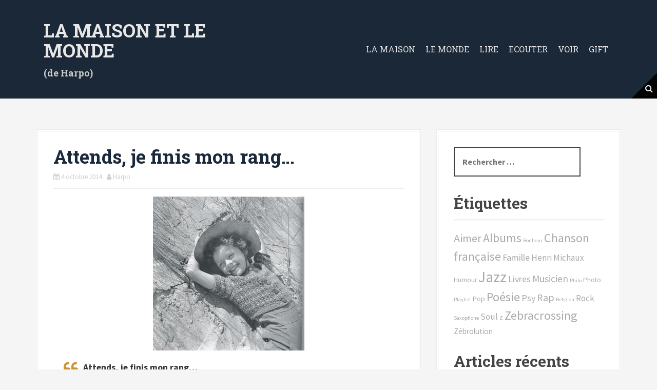

--- FILE ---
content_type: text/html; charset=UTF-8
request_url: http://la-maison-et-le-monde.net/attends-je-finis-mon-rang/
body_size: 13814
content:
<!DOCTYPE html>
<html lang="fr-FR" prefix="og: http://ogp.me/ns# fb: http://ogp.me/ns/fb# article: http://ogp.me/ns/article#">
<head>
<meta charset="UTF-8">
<meta name="viewport" content="width=device-width, initial-scale=1">
<link rel="profile" href="http://gmpg.org/xfn/11">
<link rel="pingback" href="http://la-maison-et-le-monde.net/xmlrpc.php">
	<link rel="shortcut icon" href="http://la-maison-et-le-monde.net/wp-content/uploads/2017/11/favicon-lmelm-110x150.png" />


<script>var et_site_url='http://la-maison-et-le-monde.net';var et_post_id='532';function et_core_page_resource_fallback(a,b){"undefined"===typeof b&&(b=a.sheet.cssRules&&0===a.sheet.cssRules.length);b&&(a.onerror=null,a.onload=null,a.href?a.href=et_site_url+"/?et_core_page_resource="+a.id+et_post_id:a.src&&(a.src=et_site_url+"/?et_core_page_resource="+a.id+et_post_id))}
</script><title>Attends, je finis mon rang&#8230; | La maison et le monde</title>

<!-- SEO Ultimate (http://www.seodesignsolutions.com/wordpress-seo/) -->
	<meta property="og:type" content="article" />
	<meta property="og:title" content="Attends, je finis mon rang&#8230;" />
	<meta property="og:url" content="http://la-maison-et-le-monde.net/attends-je-finis-mon-rang/" />
	<meta property="og:image" content="http://la-maison-et-le-monde.net/wp-content/uploads/2014/10/AttendsJeFinisMonRang.jpg" />
	<meta property="article:published_time" content="2014-10-04" />
	<meta property="article:modified_time" content="2015-05-12" />
	<meta property="article:author" content="http://la-maison-et-le-monde.net/author/adminlmelm/" />
	<meta property="article:tag" content="Le métier de vivre" />
	<meta property="article:tag" content="Lire" />
	<meta property="article:tag" content="Photo" />
	<meta property="article:tag" content="Psy" />
	<meta property="article:tag" content="Z" />
	<meta property="article:tag" content="Zébrolution" />
	<meta property="og:site_name" content="La maison et le monde" />
	<meta name="twitter:card" content="summary" />
<!-- /SEO Ultimate -->

<link rel='dns-prefetch' href='//cdn.jsdelivr.net' />
<link rel='dns-prefetch' href='//fonts.googleapis.com' />
<link rel='dns-prefetch' href='//s.w.org' />
<link rel="alternate" type="application/rss+xml" title="La maison et le monde &raquo; Flux" href="http://la-maison-et-le-monde.net/feed/" />
<link rel="alternate" type="application/rss+xml" title="La maison et le monde &raquo; Flux des commentaires" href="http://la-maison-et-le-monde.net/comments/feed/" />

<script>
var MP3jPLAYLISTS = [];
var MP3jPLAYERS = [];
</script>
<link rel="alternate" type="application/rss+xml" title="La maison et le monde &raquo; Attends, je finis mon rang&#8230; Flux des commentaires" href="http://la-maison-et-le-monde.net/attends-je-finis-mon-rang/feed/" />
		<script type="text/javascript">
			window._wpemojiSettings = {"baseUrl":"https:\/\/s.w.org\/images\/core\/emoji\/2.3\/72x72\/","ext":".png","svgUrl":"https:\/\/s.w.org\/images\/core\/emoji\/2.3\/svg\/","svgExt":".svg","source":{"concatemoji":"http:\/\/la-maison-et-le-monde.net\/wp-includes\/js\/wp-emoji-release.min.js?ver=4.8.27"}};
			!function(t,a,e){var r,i,n,o=a.createElement("canvas"),l=o.getContext&&o.getContext("2d");function c(t){var e=a.createElement("script");e.src=t,e.defer=e.type="text/javascript",a.getElementsByTagName("head")[0].appendChild(e)}for(n=Array("flag","emoji4"),e.supports={everything:!0,everythingExceptFlag:!0},i=0;i<n.length;i++)e.supports[n[i]]=function(t){var e,a=String.fromCharCode;if(!l||!l.fillText)return!1;switch(l.clearRect(0,0,o.width,o.height),l.textBaseline="top",l.font="600 32px Arial",t){case"flag":return(l.fillText(a(55356,56826,55356,56819),0,0),e=o.toDataURL(),l.clearRect(0,0,o.width,o.height),l.fillText(a(55356,56826,8203,55356,56819),0,0),e===o.toDataURL())?!1:(l.clearRect(0,0,o.width,o.height),l.fillText(a(55356,57332,56128,56423,56128,56418,56128,56421,56128,56430,56128,56423,56128,56447),0,0),e=o.toDataURL(),l.clearRect(0,0,o.width,o.height),l.fillText(a(55356,57332,8203,56128,56423,8203,56128,56418,8203,56128,56421,8203,56128,56430,8203,56128,56423,8203,56128,56447),0,0),e!==o.toDataURL());case"emoji4":return l.fillText(a(55358,56794,8205,9794,65039),0,0),e=o.toDataURL(),l.clearRect(0,0,o.width,o.height),l.fillText(a(55358,56794,8203,9794,65039),0,0),e!==o.toDataURL()}return!1}(n[i]),e.supports.everything=e.supports.everything&&e.supports[n[i]],"flag"!==n[i]&&(e.supports.everythingExceptFlag=e.supports.everythingExceptFlag&&e.supports[n[i]]);e.supports.everythingExceptFlag=e.supports.everythingExceptFlag&&!e.supports.flag,e.DOMReady=!1,e.readyCallback=function(){e.DOMReady=!0},e.supports.everything||(r=function(){e.readyCallback()},a.addEventListener?(a.addEventListener("DOMContentLoaded",r,!1),t.addEventListener("load",r,!1)):(t.attachEvent("onload",r),a.attachEvent("onreadystatechange",function(){"complete"===a.readyState&&e.readyCallback()})),(r=e.source||{}).concatemoji?c(r.concatemoji):r.wpemoji&&r.twemoji&&(c(r.twemoji),c(r.wpemoji)))}(window,document,window._wpemojiSettings);
		</script>
		<style type="text/css">
img.wp-smiley,
img.emoji {
	display: inline !important;
	border: none !important;
	box-shadow: none !important;
	height: 1em !important;
	width: 1em !important;
	margin: 0 .07em !important;
	vertical-align: -0.1em !important;
	background: none !important;
	padding: 0 !important;
}
</style>
<link rel='stylesheet' id='moesia-bootstrap-css'  href='http://la-maison-et-le-monde.net/wp-content/themes/moesia/css/bootstrap/bootstrap.min.css?ver=1' type='text/css' media='all' />
<link rel='stylesheet' id='moesia-style-css'  href='http://la-maison-et-le-monde.net/wp-content/themes/moesia/style.css?ver=4.8.27' type='text/css' media='all' />
<style id='moesia-style-inline-css' type='text/css'>
.services-area { background-color: #f0f0f0 !important; }
.employees-area { background-color: #fff !important; }
.employee-name { color: #222; }
.testimonials-area { background-color: #fff !important; }
.client-name { color: #222; }
.skills-area { background-color: #fff !important; }
.facts-area { background-color: #fff !important; }
.clients-area { background-color: #fff !important; }
.blockquote-area { background-color: #fff !important; }
.social-area { background-color: #fff !important; }
.projects-area { background-color: #fff !important; }
.link-icon, .pp-icon { color: #ff6b53; }
.latest-news-area { background-color: #fff !important; }
.action-area { background-color: #fff; }
.action-text { color: #aaa; }
.call-to-action { box-shadow: 0 5px 0 #C2503D; }
.welcome-title { color: #fff; }
.welcome-button { background-color: #191919; }
.welcome-button { box-shadow: 0 5px 0 #b5b5b5; }
.welcome-button:active { box-shadow: 0 2px 0 #b5b5b5; }
.post-navigation .nav-previous, .post-navigation .nav-next, .paging-navigation .nav-previous, .paging-navigation .nav-next, .comment-respond input[type="submit"] { background-color: #c99537; }
.main-navigation a:hover, .entry-title a:hover, .entry-meta a:hover, .entry-footer a:hover, .social-widget li a::before, .author-social a, .widget a:hover, blockquote:before { color: #c99537; }
.panel.widget .widget-title:after, .so-panel.widget .widget-title:after { border-color: #c99537; }
::selection { background-color: #c99537; }
::-moz-selection { background-color: #c99537; }
.entry-title, .entry-title a { color: #1a293a; }
body { color: #333333; }
.top-bar { background-color: #1a293a; }
.footer-widget-area, .site-footer { background-color: #1a293a; }
.site-logo { max-width:300px; }
.welcome-logo { max-width:440px; }
h1, h2, h3, h4, h5, h6, .main-navigation li, .fact, .all-news, .welcome-button, .call-to-action .employee-position, .post-navigation .nav-previous, .post-navigation .nav-next, .paging-navigation .nav-previous, .paging-navigation .nav-next { font-family: Roboto Slab}
body { font-family: Source Sans Pro}
h1 { font-size:36px; }
h2 { font-size:30px; }
h3 { font-size:24px; }
h4 { font-size:18px; }
h5 { font-size:14px; }
h6 { font-size:12px; }
body { font-size:16px; }
@media (min-width: 499px) { section .widget-title, .panel.widget .widget-title, .so-panel.widget .widget-title { font-size:56px; } }
.main-navigation li { font-size:16px; }
.site-branding, .main-navigation li { padding-top:40px; padding-bottom:40px; }
.menu-toggle { margin:40px 0;}
@media screen and (min-width: 992px) { .is-sticky .site-branding, .is-sticky .main-navigation li { padding-top:20px; padding-bottom:20px; } }
@media only screen and (min-width: 1025px) { .has-banner,.has-banner::after { max-height:1440px; } }
@media only screen and (min-width: 1199px) { .has-banner,.has-banner::after { max-height:1440px; } }
@media only screen and (min-width: 991px) { .welcome-info { top:100px; } }
@media only screen and (min-width: 1199px) { .welcome-info { top:100px; } }

</style>
<link rel='stylesheet' id='moesia-headings-fonts-css'  href='//fonts.googleapis.com/css?family=Roboto+Slab%3A400%2C700&#038;ver=4.8.27' type='text/css' media='all' />
<link rel='stylesheet' id='moesia-body-fonts-css'  href='//fonts.googleapis.com/css?family=Source+Sans+Pro%3A400%2C700%2C400italic%2C700italic&#038;ver=4.8.27' type='text/css' media='all' />
<link rel='stylesheet' id='moesia-font-awesome-css'  href='http://la-maison-et-le-monde.net/wp-content/themes/moesia/fonts/font-awesome.min.css?ver=4.8.27' type='text/css' media='all' />
<link rel='stylesheet' id='moesia-animations-css'  href='http://la-maison-et-le-monde.net/wp-content/themes/moesia/css/animate/animate.min.css?ver=4.8.27' type='text/css' media='all' />
<link rel='stylesheet' id='et-builder-modules-style-css'  href='http://la-maison-et-le-monde.net/wp-content/plugins/divi-builder/includes/builder/styles/frontend-builder-plugin-style.unified.css?ver=4.8.2' type='text/css' media='all' />
<link rel='stylesheet' id='dashicons-css'  href='http://la-maison-et-le-monde.net/wp-includes/css/dashicons.min.css?ver=4.8.27' type='text/css' media='all' />
<link rel='stylesheet' id='mp3-jplayer-css'  href='http://la-maison-et-le-monde.net/wp-content/plugins/mp3-jplayer/css/v1-skins/v1-silver.css?ver=2.7.3' type='text/css' media='all' />
<script type='text/javascript' src='http://la-maison-et-le-monde.net/wp-includes/js/jquery/jquery.js?ver=1.12.4'></script>
<script type='text/javascript' src='http://la-maison-et-le-monde.net/wp-includes/js/jquery/jquery-migrate.min.js?ver=1.4.1'></script>
<script type='text/javascript' src='http://la-maison-et-le-monde.net/wp-content/themes/moesia/js/waypoints.min.js?ver=1'></script>
<script type='text/javascript' src='http://la-maison-et-le-monde.net/wp-content/themes/moesia/js/wow.min.js?ver=1'></script>
<script type='text/javascript' src='http://la-maison-et-le-monde.net/wp-content/themes/moesia/js/wow-init.js?ver=1'></script>
<script type='text/javascript' src='http://la-maison-et-le-monde.net/wp-content/themes/moesia/js/jquery.sticky.js?ver=1'></script>
<script type='text/javascript' src='http://la-maison-et-le-monde.net/wp-content/themes/moesia/js/scripts.js?ver=1'></script>
<script type='text/javascript' src='http://la-maison-et-le-monde.net/wp-content/themes/moesia/js/jquery.fitvids.js?ver=1'></script>
<link rel='https://api.w.org/' href='http://la-maison-et-le-monde.net/wp-json/' />
<link rel="EditURI" type="application/rsd+xml" title="RSD" href="http://la-maison-et-le-monde.net/xmlrpc.php?rsd" />
<link rel="wlwmanifest" type="application/wlwmanifest+xml" href="http://la-maison-et-le-monde.net/wp-includes/wlwmanifest.xml" /> 
<link rel='prev' title='Auto-psy de petits crimes innocents' href='http://la-maison-et-le-monde.net/auto-psy-de-petits-crimes-innocents/' />
<link rel='next' title='La maison et le monde' href='http://la-maison-et-le-monde.net/bonjour-tout-le-monde/' />
<meta name="generator" content="WordPress 4.8.27" />
<link rel="canonical" href="http://la-maison-et-le-monde.net/attends-je-finis-mon-rang/" />
<link rel='shortlink' href='http://la-maison-et-le-monde.net/?p=532' />
<link rel="alternate" type="application/json+oembed" href="http://la-maison-et-le-monde.net/wp-json/oembed/1.0/embed?url=http%3A%2F%2Fla-maison-et-le-monde.net%2Fattends-je-finis-mon-rang%2F" />
<link rel="alternate" type="text/xml+oembed" href="http://la-maison-et-le-monde.net/wp-json/oembed/1.0/embed?url=http%3A%2F%2Fla-maison-et-le-monde.net%2Fattends-je-finis-mon-rang%2F&#038;format=xml" />
<link rel="preload" href="http://la-maison-et-le-monde.net/wp-content/plugins/divi-builder/core/admin/fonts/modules.ttf" as="font" crossorigin="anonymous"><!--[if lt IE 9]>
<script src="http://la-maison-et-le-monde.net/wp-content/themes/moesia/js/html5shiv.js"></script>
<![endif]-->

<!-- Google Universal Analytics for WordPress v2.4.3 -->

<script>

	(function(i,s,o,g,r,a,m){i['GoogleAnalyticsObject']=r;i[r]=i[r]||function(){
	(i[r].q=i[r].q||[]).push(arguments)},i[r].l=1*new Date();a=s.createElement(o),
	m=s.getElementsByTagName(o)[0];a.async=1;a.src=g;m.parentNode.insertBefore(a,m)
	})(window,document,'script','//www.google-analytics.com/analytics.js','ga');

	ga('create', 'UA-56319005-1', 'auto');




	ga('set', 'forceSSL', true);
	ga('send', 'pageview');

</script>
<!-- Google Universal Analytics for WordPress v2.4.3 - https://wordpress.org/plugins/google-universal-analytics -->

			<style type="text/css">
				@media only screen and (min-width: 1025px) {	
					.has-banner:after {
					    					    	background-image: url(http://la-maison-et-le-monde.net/wp-content/uploads/2015/05/Writing_by_Jkimbo.jpg);
					    					}
				}		
			</style>
			<style type="text/css" id="wp-custom-css">
			/*
Vous pouvez ajouter du CSS personnalisé ici.

Cliquez sur l’icône d’aide ci-dessus pour en savoir plus.
*/
.iron-audioplayer .playlist .track-number {
    font-size: 16px;
    height: 100%;
    padding-left: 25px;
    flex: 0.1 0 35px; !important
 }		</style>
	</head>

<body class="post-template-default single single-post postid-532 single-format-standard et_divi_builder et-pb-theme-moesia et-db et_minified_js et_minified_css">
<div id="page" class="hfeed site">
	<a class="skip-link screen-reader-text" href="#content">Aller au contenu principal</a>

		<div class="top-bar">
			<div class="container">
				<div class="site-branding col-md-4"><h1 class="site-title"><a href="http://la-maison-et-le-monde.net/" rel="home">La maison et le monde</a></h1><h2 class="site-description">(de Harpo)</h2></div><button class="menu-toggle btn"><i class="fa fa-bars"></i></button>
				<nav id="site-navigation" class="main-navigation col-md-8" role="navigation"><div class="menu-menu-container"><ul id="menu-menu" class="menu"><li id="menu-item-695" class="menu-item menu-item-type-taxonomy menu-item-object-category current-post-ancestor menu-item-has-children menu-item-695"><a href="http://la-maison-et-le-monde.net/category/la-maison/">La Maison</a>
<ul  class="sub-menu">
	<li id="menu-item-696" class="menu-item menu-item-type-taxonomy menu-item-object-category menu-item-696"><a href="http://la-maison-et-le-monde.net/category/la-maison/enfance/">Enfance</a></li>
	<li id="menu-item-697" class="menu-item menu-item-type-taxonomy menu-item-object-category current-post-ancestor current-menu-parent current-post-parent menu-item-697"><a href="http://la-maison-et-le-monde.net/category/la-maison/le-metier-de-vivre/">Le métier de vivre</a></li>
	<li id="menu-item-694" class="menu-item menu-item-type-taxonomy menu-item-object-category menu-item-694"><a href="http://la-maison-et-le-monde.net/category/la-maison/histoires-de-zebres/">Histoires de zèbres</a></li>
</ul>
</li>
<li id="menu-item-698" class="menu-item menu-item-type-taxonomy menu-item-object-category menu-item-698"><a href="http://la-maison-et-le-monde.net/category/le-monde/">Le Monde</a></li>
<li id="menu-item-699" class="menu-item menu-item-type-taxonomy menu-item-object-category current-post-ancestor current-menu-parent current-post-parent menu-item-699"><a href="http://la-maison-et-le-monde.net/category/lire/">Lire</a></li>
<li id="menu-item-691" class="menu-item menu-item-type-taxonomy menu-item-object-category menu-item-has-children menu-item-691"><a href="http://la-maison-et-le-monde.net/category/ecouter/">Ecouter</a>
<ul  class="sub-menu">
	<li id="menu-item-692" class="menu-item menu-item-type-taxonomy menu-item-object-category menu-item-692"><a href="http://la-maison-et-le-monde.net/category/ecouter/chansons/">Chansons</a></li>
	<li id="menu-item-693" class="menu-item menu-item-type-taxonomy menu-item-object-category menu-item-693"><a href="http://la-maison-et-le-monde.net/category/ecouter/musique/">Musique</a></li>
</ul>
</li>
<li id="menu-item-702" class="menu-item menu-item-type-taxonomy menu-item-object-category menu-item-has-children menu-item-702"><a href="http://la-maison-et-le-monde.net/category/voir/">Voir</a>
<ul  class="sub-menu">
	<li id="menu-item-703" class="menu-item menu-item-type-taxonomy menu-item-object-category menu-item-703"><a href="http://la-maison-et-le-monde.net/category/voir/cinema/">Cinéma</a></li>
	<li id="menu-item-704" class="menu-item menu-item-type-taxonomy menu-item-object-category menu-item-704"><a href="http://la-maison-et-le-monde.net/category/voir/theatre/">Théâtre</a></li>
</ul>
</li>
<li id="menu-item-1175" class="menu-item menu-item-type-post_type menu-item-object-page menu-item-1175"><a href="http://la-maison-et-le-monde.net/1100-2/">Gift</a></li>
</ul></div></nav><span class="nav-search"><i class="fa fa-search"></i></span><span class="nav-deco"></span><div class="nav-search-box">
<div class="search-wrapper">
	<form role="search" method="get" class="moesia-search-form" action="http://la-maison-et-le-monde.net/">
		<span class="search-close"><i class="fa fa-times"></i></span>
		<label>
			<span class="screen-reader-text">Recherche pour&nbsp;:</span>
			<input type="search" class="search-field" placeholder="Rechercher &#8230;" value="" name="s" title="Recherche pour&nbsp;:" />
		</label>
		<input type="submit" class="search-submit" value="&#xf002;" />
	</form>
</div></div></div></div>						<header id="masthead" class="site-header" role="banner">
											</header><!-- #masthead -->
		
						<div id="content" class="site-content clearfix container">
		
	<div id="primary" class="content-area">
		<main id="main" class="site-main" role="main">

		
							
<article id="post-532" class="post-532 post type-post status-publish format-standard has-post-thumbnail hentry category-le-metier-de-vivre category-lire tag-photo tag-psy tag-z tag-zebrolution">

	
	<header class="entry-header">
		<h1 class="entry-title">Attends, je finis mon rang&#8230;</h1>
		<div class="entry-meta">
			<span class="posted-on"><i class="fa fa-calendar"></i> <a href="http://la-maison-et-le-monde.net/attends-je-finis-mon-rang/" rel="bookmark"><time class="entry-date published" datetime="2014-10-04T16:29:45+00:00">4 octobre 2014</time><time class="updated" datetime="2015-05-12T01:29:23+00:00">12 mai 2015</time></a></span><span class="byline"><i class="fa fa-user"></i> <span class="author vcard"><a class="url fn n" href="http://la-maison-et-le-monde.net/author/adminlmelm/">Harpo</a></span></span>		</div><!-- .entry-meta -->
	</header><!-- .entry-header -->

	<div class="entry-content">
		<p><a href="http://la-maison-et-le-monde.net/wp-content/uploads/2014/10/AttendsJeFinisMonRang.jpg"><img class="aligncenter size-medium wp-image-533" src="http://la-maison-et-le-monde.net/wp-content/uploads/2014/10/AttendsJeFinisMonRang-295x300.jpg" alt="AttendsJeFinisMonRang" width="295" height="300" srcset="http://la-maison-et-le-monde.net/wp-content/uploads/2014/10/AttendsJeFinisMonRang-295x300.jpg 295w, http://la-maison-et-le-monde.net/wp-content/uploads/2014/10/AttendsJeFinisMonRang.jpg 500w" sizes="(max-width: 295px) 100vw, 295px" /></a></p>
<blockquote><p><strong>Attends, je finis mon rang&#8230;</strong></p>
<p>Ma mère mystère&#8230;<br />
Je ne la vois pas. Elle m&rsquo;échappe. Tout est flou et mon imagination même glisse sur elle, impuissante. Un détail, pourtant.<br />
J&rsquo;ai entendu dire qu&rsquo;elle &#8211; Oh ! si peu de choses que je happais cette information au passage, un jour &#8211; qu&rsquo;elle était gaie, chaleureuse, prompte au contact, aimant les amis, les fêtes. Et parallèlement à cela sont restés quasi légendaires dans la famille son goût et son extrême habileté pour le tricot.<br />
Or je sais pour l&rsquo;avoir pratiqué quelques temps et en avoir observé les effets sur moi que le tricot est un passe-temps d&rsquo;aliéné.<br />
Il est assez comparable à une drogue. On a des crises de tricot, on peut ressentir un véritable manque si l&rsquo;on dispose d&rsquo;une heure libre pendant laquelle on aurait pu s&rsquo;y adonner et qu&rsquo;on a négligé de le prendre avec soi, il provoque une pernicieuse accoutumance. On s&rsquo;habitue vite au confort d&rsquo;être à la fois là et absent, protégé par la barrière infranchissable des aiguilles et du rideau de petits points qui pend entre soi et les autres. Avec l&rsquo;alibi en or d&rsquo;être « utile », il est une magnifique excuse pour ne pas participer à la vie environnante et il permet de retarder assez longtemps le moment de rejoindre ceux qui vous appellent.<br />
« Attends, je finis mon rang&#8230; »<br />
Or on sait bien que lorsqu&rsquo;on en a fini un, rien n&rsquo;est plus facile que d&rsquo;en commencer un autre, quasiment par inadvertance. En période de crise grave on ne s&rsquo;en aperçoit même pas, ça se fait tout seul. Une bienheureuse amnésie s&rsquo;abat d&rsquo;elle même sur vous entre les derniers points du rang qu&rsquo;on vient de finir et les premiers de celui qui a été commencé.<br />
« Attends, je finis celui-là&#8230; »<br />
Les justifications ne manquent pas &#8211; on est au milieu d&rsquo;un motif, c&rsquo;est le dernier rang des côtes, on arrive aux diminutions des emmanchures&#8230;<br />
« Attends, je fais l&rsquo;autre côté sinon je ne sais plus où j&rsquo;en suis&#8230; »<br />
Au cinquième, sixième rang commencé, les proches qui attendent &#8211; pour sortir ou pour dîner &#8211; peuvent à juste titre prendre cette inertie active pour une provocation ou une marque d&rsquo;hostilité.<br />
Si on lui en fait la remarque, la tricoteuse lève de son ouvrage un regard où se lit la plus grande surprise, un regard « loin de tout ça » très doux et légèrement embué, preuve de sa totale innocence. Elle est la plupart du temps sincère, on tricote rarement contre les autres mais bien plutôt pour son propre soulagement.<br />
Car le tricot est un puissant anesthésique. Au stade inférieur du besoin d&rsquo;anesthésie il y a le tricot uni, à un point simple et répétitif. Vu de l&rsquo;extérieur celui-ci semble le plus abrutissant, le tricot « bête » &#8211; c&rsquo;est faux. Les mains occupées à un mouvement machinal, la tête peut se laisser aller librement à des rêveries et il est difficile de couper tout à fait le contact avec l&rsquo;extérieur.<br />
Les points compliqués, les couleurs multiples me semblent relever d&rsquo;un stade beaucoup plus grave de l&rsquo;aliénation volontaire. A haute dose, et sous couvert d&rsquo;une création plus artistique, on peut être littéralement shooté au jacquard. Et on ne peut pas déranger quelqu&rsquo;un incessamment occupé à compter ses mailles pour ne pas faire d&rsquo;erreur. Les proches s&rsquo;abstiennent vite de toute intervention.<br />
« Bon, ça y est, tu m&rsquo;as fait louper un point, je suis obligée de recommencer mon rang&#8230; »<br />
En cas de grand motif décoratif s&rsquo;étalant sur tout un devant ou mieux sur le tricot entier manches comprises, l&rsquo;écran entre soi et les autres est à peu près parfait. L&rsquo;écran entre soi et soi aussi&#8230; Aux prises avec un nombre de mailles qui change tout le temps on ne peut même plus rêver.<br />
Et bien protégée, les yeux, les mains et le cerveau occupés, point à point, rang après rang, on s&rsquo;abîme dans une léthargie hypnotique, refermée sur soi dans son coin on tricote pour ceux que l&rsquo;on aime, et que l&rsquo;on ne peut pendant toutes ces heures ni toucher ni écouter. Puis la chose achevée on les regarde partir, au travail ou à l&rsquo;école, enrobés de cette petite masse de tendresse impuissante nouée maille après maille. Alors de nouveau les mains vides et l&rsquo;esprit inquiet il ne reste plus qu&rsquo;à commencer un autre tricot.<br />
Tricoter pour ses proches est une compensation à un sentiment d&rsquo;impuissance et d&rsquo;inutilité &#8211; du moins c&rsquo;est ce que je pense.<br />
Or ma mère tricotait.<br />
De préférence des choses compliquées.<br />
Et sans arrêt.<br />
Je ne sais trop quoi déduire de cette information, mais je sais qu&rsquo;elle poussait ceux qui l&rsquo;entouraient au bord de la crise de nerfs à force de « attends, je finis mon rang&#8230; ».<br />
Et maintenant je sais autre chose aussi.<br />
J&rsquo;ai appris depuis peu que les derniers temps &#8211; ça, ce sont des mots qui font mal car je l&rsquo;imagine penchée innocemment sur son ouvrage sans savoir qu&rsquo;elle vivait ses derniers mois, ses derniers jours, et j&rsquo;ai envie de crier à ce pauvre fantôme ignorant : laisse tomber tes aiguilles et ton fil, vite ! Lève les yeux, regarde, bouge, vis, au lieu de tricoter, tu as si peu de temps encore devant toi ! &#8211; j&rsquo;appris donc qu&rsquo;il ne lui suffisait plus de tricoter sans arrêt, mais que l’extrême habileté qu&rsquo;elle avait acquise en ayant sans doute réduit l&rsquo;effet calmant, tout à fait comme les drogués qui ajoutent un ingrédient de plus à leur poison devenu inefficace, elle avait trouvé le moyen de tricoter et de lire en même temps. Au moins un livre par jour, paraît-il, et tout ce qui lui tombait d&rsquo;autre sous la main.<br />
Anesthésie maximale&#8230;</p>
<p>De quelle impuissance, de quel besoin de refuge souffrait cette mère qui me couvrit de ses mailles du bonnet jusqu&rsquo;aux gants en passant par le maillot de bain ? A quoi pensais-tu, ma mère tricoteuse, quand tu tricotais pour moi ? Et quand tu lisais en même temps pour t&rsquo;abstraire encore davantage, quelles pensées fuyais-tu alors ? A quelle angoisse voulais-tu échapper ?<br />
Je ne le saurais pas. Car ses yeux baissés sont devenus paupières closes, puis orbites creuses, et peut-être plus rien du tout à cette heure où je la cherche. Ses pensées se sont abîmées avec elle et son refuge est à présent définitif.<br />
Ton besoin de fuite, ma mère &#8211; et c&rsquo;est là une noire question à jamais sans réponse &#8211; ne t&rsquo;a-t-il pas entraînée bien plus loin que tu ne le cherchais ?</p>
<p><strong>Anny Duperey &#8211; Le Voile Noir &#8211; Photographie de Lucien Legras &#8211; Editions du Seuil, avril 1992</strong></p></blockquote>
<div class='yarpp-related yarpp-related-none'>
<p>No related posts.</p>
</div>
			</div><!-- .entry-content -->

	<footer class="entry-footer">
		<span><i class="fa fa-folder"></i> <a href="http://la-maison-et-le-monde.net/category/la-maison/le-metier-de-vivre/" rel="category tag">Le métier de vivre</a>, <a href="http://la-maison-et-le-monde.net/category/lire/" rel="category tag">Lire</a></span><span><i class="fa fa-tag"></i> <a href="http://la-maison-et-le-monde.net/tag/photo/" rel="tag">Photo</a>, <a href="http://la-maison-et-le-monde.net/tag/psy/" rel="tag">Psy</a>, <a href="http://la-maison-et-le-monde.net/tag/z/" rel="tag">Z</a>, <a href="http://la-maison-et-le-monde.net/tag/zebrolution/" rel="tag">Zébrolution</a></span><span><i class="fa fa-link"></i><a href="http://la-maison-et-le-monde.net/attends-je-finis-mon-rang/" rel="bookmark"> permalien</a></span>
			</footer><!-- .entry-footer -->
</article><!-- #post-## -->
				

						

				<nav class="navigation post-navigation clearfix" role="navigation">
		<h1 class="screen-reader-text">Navigation de l'article</h1>
		<div class="nav-links">
			<div class="nav-previous"><a href="http://la-maison-et-le-monde.net/auto-psy-de-petits-crimes-innocents/" rel="prev"><span class="meta-nav">&larr;</span>&nbsp;Auto-psy de petits crimes innocents</a></div><div class="nav-next"><a href="http://la-maison-et-le-monde.net/bonjour-tout-le-monde/" rel="next">La maison et le monde&nbsp;<span class="meta-nav">&rarr;</span></a></div>		</div><!-- .nav-links -->
	</nav><!-- .navigation -->
	
			
<div id="comments" class="comments-area">

	
	
	
		<div id="respond" class="comment-respond">
		<h3 id="reply-title" class="comment-reply-title">Laisser un commentaire <small><a rel="nofollow" id="cancel-comment-reply-link" href="/attends-je-finis-mon-rang/#respond" style="display:none;">Annuler la réponse.</a></small></h3>			<form action="http://la-maison-et-le-monde.net/wp-comments-post.php" method="post" id="commentform" class="comment-form" novalidate>
				<p class="comment-notes"><span id="email-notes">Votre adresse de messagerie ne sera pas publiée.</span> Les champs obligatoires sont indiqués avec <span class="required">*</span></p><p class="comment-form-comment"><label for="comment">Commentaire</label> <textarea id="comment" name="comment" cols="45" rows="8" maxlength="65525" aria-required="true" required="required"></textarea></p><p class="comment-form-author"><label for="author">Nom <span class="required">*</span></label> <input id="author" name="author" type="text" value="" size="30" maxlength="245" aria-required='true' required='required' /></p>
<p class="comment-form-email"><label for="email">Adresse de messagerie <span class="required">*</span></label> <input id="email" name="email" type="email" value="" size="30" maxlength="100" aria-describedby="email-notes" aria-required='true' required='required' /></p>
<p class="comment-form-url"><label for="url">Site web</label> <input id="url" name="url" type="url" value="" size="30" maxlength="200" /></p>
<p class="form-submit"><input name="submit" type="submit" id="submit" class="submit" value="Laisser un commentaire" /> <input type='hidden' name='comment_post_ID' value='532' id='comment_post_ID' />
<input type='hidden' name='comment_parent' id='comment_parent' value='0' />
</p><p style="display: none;"><input type="hidden" id="akismet_comment_nonce" name="akismet_comment_nonce" value="d8a0fc5d1a" /></p><input type="hidden" id="ak_js" name="ak_js" value="179"/><textarea name="ak_hp_textarea" cols="45" rows="8" maxlength="100" style="display: none !important;"></textarea>			</form>
			</div><!-- #respond -->
	<p class="akismet_comment_form_privacy_notice">Ce site utilise Akismet pour réduire les indésirables. <a href="https://akismet.com/privacy/" target="_blank" rel="nofollow noopener">En savoir plus sur comment les données de vos commentaires sont utilisées</a>.</p>
</div><!-- #comments -->

		
		</main><!-- #main -->
	</div><!-- #primary -->


<div id="secondary" class="widget-area" role="complementary">
	<aside id="search-2" class="widget widget_search">
<div class="search-wrapper">
	<form role="search" method="get" class="moesia-search-form" action="http://la-maison-et-le-monde.net/">
		<span class="search-close"><i class="fa fa-times"></i></span>
		<label>
			<span class="screen-reader-text">Recherche pour&nbsp;:</span>
			<input type="search" class="search-field" placeholder="Rechercher &#8230;" value="" name="s" title="Recherche pour&nbsp;:" />
		</label>
		<input type="submit" class="search-submit" value="&#xf002;" />
	</form>
</div></aside><aside id="tag_cloud-2" class="widget widget_tag_cloud"><h2 class="widget-title">Étiquettes</h2><div class="tagcloud"><a href="http://la-maison-et-le-monde.net/tag/aimer/" class="tag-cloud-link tag-link-21 tag-link-position-1" style="font-size: 16.561983471074pt;" aria-label="Aimer (10 éléments)">Aimer</a>
<a href="http://la-maison-et-le-monde.net/tag/albums/" class="tag-cloud-link tag-link-11 tag-link-position-2" style="font-size: 17.834710743802pt;" aria-label="Albums (13 éléments)">Albums</a>
<a href="http://la-maison-et-le-monde.net/tag/bonheur/" class="tag-cloud-link tag-link-19 tag-link-position-3" style="font-size: 8pt;" aria-label="Bonheur (1 élément)">Bonheur</a>
<a href="http://la-maison-et-le-monde.net/tag/chanson-francaise/" class="tag-cloud-link tag-link-29 tag-link-position-4" style="font-size: 18.181818181818pt;" aria-label="Chanson française (14 éléments)">Chanson française</a>
<a href="http://la-maison-et-le-monde.net/tag/famille/" class="tag-cloud-link tag-link-24 tag-link-position-5" style="font-size: 13.553719008264pt;" aria-label="Famille (5 éléments)">Famille</a>
<a href="http://la-maison-et-le-monde.net/tag/henri-michaux/" class="tag-cloud-link tag-link-17 tag-link-position-6" style="font-size: 12.628099173554pt;" aria-label="Henri Michaux (4 éléments)">Henri Michaux</a>
<a href="http://la-maison-et-le-monde.net/tag/humour/" class="tag-cloud-link tag-link-14 tag-link-position-7" style="font-size: 10.082644628099pt;" aria-label="Humour (2 éléments)">Humour</a>
<a href="http://la-maison-et-le-monde.net/tag/jazz/" class="tag-cloud-link tag-link-10 tag-link-position-8" style="font-size: 22pt;" aria-label="Jazz (31 éléments)">Jazz</a>
<a href="http://la-maison-et-le-monde.net/tag/livres/" class="tag-cloud-link tag-link-22 tag-link-position-9" style="font-size: 13.553719008264pt;" aria-label="Livres (5 éléments)">Livres</a>
<a href="http://la-maison-et-le-monde.net/tag/musicien/" class="tag-cloud-link tag-link-12 tag-link-position-10" style="font-size: 14.363636363636pt;" aria-label="Musicien (6 éléments)">Musicien</a>
<a href="http://la-maison-et-le-monde.net/tag/philo/" class="tag-cloud-link tag-link-23 tag-link-position-11" style="font-size: 8pt;" aria-label="Philo (1 élément)">Philo</a>
<a href="http://la-maison-et-le-monde.net/tag/photo/" class="tag-cloud-link tag-link-27 tag-link-position-12" style="font-size: 10.082644628099pt;" aria-label="Photo (2 éléments)">Photo</a>
<a href="http://la-maison-et-le-monde.net/tag/playlist/" class="tag-cloud-link tag-link-47 tag-link-position-13" style="font-size: 8pt;" aria-label="Playlist (1 élément)">Playlist</a>
<a href="http://la-maison-et-le-monde.net/tag/pop/" class="tag-cloud-link tag-link-31 tag-link-position-14" style="font-size: 10.082644628099pt;" aria-label="Pop (2 éléments)">Pop</a>
<a href="http://la-maison-et-le-monde.net/tag/poesie/" class="tag-cloud-link tag-link-16 tag-link-position-15" style="font-size: 18.181818181818pt;" aria-label="Poésie (14 éléments)">Poésie</a>
<a href="http://la-maison-et-le-monde.net/tag/psy/" class="tag-cloud-link tag-link-18 tag-link-position-16" style="font-size: 13.553719008264pt;" aria-label="Psy (5 éléments)">Psy</a>
<a href="http://la-maison-et-le-monde.net/tag/rap/" class="tag-cloud-link tag-link-13 tag-link-position-17" style="font-size: 14.942148760331pt;" aria-label="Rap (7 éléments)">Rap</a>
<a href="http://la-maison-et-le-monde.net/tag/religion/" class="tag-cloud-link tag-link-33 tag-link-position-18" style="font-size: 8pt;" aria-label="Religion (1 élément)">Religion</a>
<a href="http://la-maison-et-le-monde.net/tag/rock/" class="tag-cloud-link tag-link-20 tag-link-position-19" style="font-size: 12.628099173554pt;" aria-label="Rock (4 éléments)">Rock</a>
<a href="http://la-maison-et-le-monde.net/tag/saxophone/" class="tag-cloud-link tag-link-46 tag-link-position-20" style="font-size: 8pt;" aria-label="Saxophone (1 élément)">Saxophone</a>
<a href="http://la-maison-et-le-monde.net/tag/soul/" class="tag-cloud-link tag-link-25 tag-link-position-21" style="font-size: 12.628099173554pt;" aria-label="Soul (4 éléments)">Soul</a>
<a href="http://la-maison-et-le-monde.net/tag/z/" class="tag-cloud-link tag-link-28 tag-link-position-22" style="font-size: 8pt;" aria-label="Z (1 élément)">Z</a>
<a href="http://la-maison-et-le-monde.net/tag/zebracrossing/" class="tag-cloud-link tag-link-15 tag-link-position-23" style="font-size: 18.181818181818pt;" aria-label="Zebracrossing (14 éléments)">Zebracrossing</a>
<a href="http://la-maison-et-le-monde.net/tag/zebrolution/" class="tag-cloud-link tag-link-26 tag-link-position-24" style="font-size: 11.471074380165pt;" aria-label="Zébrolution (3 éléments)">Zébrolution</a></div>
</aside>		<aside id="moesia_recent_posts-2" class="widget moesia_recent_posts_widget">		<h2 class="widget-title">Articles récents</h2>		<ul class="list-group">
					<li class="list-group-item">
				<div class="recent-post clearfix">
																<div class="col-md-12">										<h4><a href="http://la-maison-et-le-monde.net/mi-and-lau-four-pairs-of-wings-2/">Protégé : Mi and L&rsquo;Au &#8211; Four Pairs of Wings</a></h4>
											<span class="post-date"><i class="fa fa-calendar"></i>&nbsp;22 décembre 2019</span></div>
									</div>
			</li>
					<li class="list-group-item">
				<div class="recent-post clearfix">
																<div class="col-md-12">										<h4><a href="http://la-maison-et-le-monde.net/mi-and-lau-four-pairs-of-wings/">Protégé : Mi and L&rsquo;Au &#8211; Four Pairs of Wings</a></h4>
											<span class="post-date"><i class="fa fa-calendar"></i>&nbsp;13 décembre 2019</span></div>
									</div>
			</li>
					<li class="list-group-item">
				<div class="recent-post clearfix">
											<div class="recent-thumb col-md-4">
							<a href="http://la-maison-et-le-monde.net/alto-sax/"><img width="150" height="150" src="http://la-maison-et-le-monde.net/wp-content/uploads/2018/06/alto_sax_on_a_leather_chair_by_brendan65-150x150.jpg" class="attachment-thumbnail size-thumbnail wp-post-image" alt="Alto sax on a leather chair, by brendan65, Deviant Art" /></a>
						</div>
																<div class="col-md-8">										<h4><a href="http://la-maison-et-le-monde.net/alto-sax/">Alto Sax</a></h4>
											<span class="post-date"><i class="fa fa-calendar"></i>&nbsp;30 juin 2018</span></div>
									</div>
			</li>
					<li class="list-group-item">
				<div class="recent-post clearfix">
											<div class="recent-thumb col-md-4">
							<a href="http://la-maison-et-le-monde.net/les-choses-que-je-prefere/"><img width="150" height="150" src="http://la-maison-et-le-monde.net/wp-content/uploads/2016/04/my-favorite-things-jennifer-ayers-gould-150x150.jpg" class="attachment-thumbnail size-thumbnail wp-post-image" alt="My favorite things, illustrations copyright Jennifer Ayers-Gould" /></a>
						</div>
																<div class="col-md-8">										<h4><a href="http://la-maison-et-le-monde.net/les-choses-que-je-prefere/">Les choses que je préfère&#8230;</a></h4>
											<span class="post-date"><i class="fa fa-calendar"></i>&nbsp;17 avril 2016</span></div>
									</div>
			</li>
					<li class="list-group-item">
				<div class="recent-post clearfix">
											<div class="recent-thumb col-md-4">
							<a href="http://la-maison-et-le-monde.net/petite-histoire-du-scat-2/"><img width="150" height="150" src="http://la-maison-et-le-monde.net/wp-content/uploads/2015/06/the_jazz_singer_by_alphamale1980-150x150.jpg" class="attachment-thumbnail size-thumbnail wp-post-image" alt="he_jazz_singer_by_alphamale1980" /></a>
						</div>
																<div class="col-md-8">										<h4><a href="http://la-maison-et-le-monde.net/petite-histoire-du-scat-2/">Petite histoire du scat</a></h4>
											<span class="post-date"><i class="fa fa-calendar"></i>&nbsp;15 juin 2015</span></div>
									</div>
			</li>
				</ul>
		</aside>	<aside id="buffercode_fl_widget_info-2" class="widget buffercode_fl_widget_info"><h2 class="widget-title">Blogs amis</h2>				<li  >
											<img src="http://www.google.com/s2/favicons?domain=http://www.kaleidoblog.net/"/> 					<a href="http://www.kaleidoblog.net/"  target="_blank" >Kaleïdoblog					</a>
				</li>
							<li  >
											<img src="http://www.google.com/s2/favicons?domain=http://maiadereva.net/" />					<a href="http://maiadereva.net/"  target="_blank" >Maia Dereva, carnets d'écriture					</a>
				</li>
			</aside><aside id="archives-2" class="widget widget_archive"><h2 class="widget-title">Archives</h2>		<ul>
			<li><a href='http://la-maison-et-le-monde.net/2019/12/'>décembre 2019</a></li>
	<li><a href='http://la-maison-et-le-monde.net/2018/06/'>juin 2018</a></li>
	<li><a href='http://la-maison-et-le-monde.net/2016/04/'>avril 2016</a></li>
	<li><a href='http://la-maison-et-le-monde.net/2015/06/'>juin 2015</a></li>
	<li><a href='http://la-maison-et-le-monde.net/2015/04/'>avril 2015</a></li>
	<li><a href='http://la-maison-et-le-monde.net/2015/01/'>janvier 2015</a></li>
	<li><a href='http://la-maison-et-le-monde.net/2014/10/'>octobre 2014</a></li>
	<li><a href='http://la-maison-et-le-monde.net/2014/09/'>septembre 2014</a></li>
	<li><a href='http://la-maison-et-le-monde.net/2014/02/'>février 2014</a></li>
	<li><a href='http://la-maison-et-le-monde.net/2013/12/'>décembre 2013</a></li>
	<li><a href='http://la-maison-et-le-monde.net/2013/09/'>septembre 2013</a></li>
	<li><a href='http://la-maison-et-le-monde.net/2013/08/'>août 2013</a></li>
	<li><a href='http://la-maison-et-le-monde.net/2013/07/'>juillet 2013</a></li>
	<li><a href='http://la-maison-et-le-monde.net/2013/05/'>mai 2013</a></li>
	<li><a href='http://la-maison-et-le-monde.net/2013/04/'>avril 2013</a></li>
	<li><a href='http://la-maison-et-le-monde.net/2013/03/'>mars 2013</a></li>
	<li><a href='http://la-maison-et-le-monde.net/2013/02/'>février 2013</a></li>
	<li><a href='http://la-maison-et-le-monde.net/2013/01/'>janvier 2013</a></li>
	<li><a href='http://la-maison-et-le-monde.net/2012/12/'>décembre 2012</a></li>
	<li><a href='http://la-maison-et-le-monde.net/2012/11/'>novembre 2012</a></li>
	<li><a href='http://la-maison-et-le-monde.net/2012/10/'>octobre 2012</a></li>
	<li><a href='http://la-maison-et-le-monde.net/2012/09/'>septembre 2012</a></li>
	<li><a href='http://la-maison-et-le-monde.net/2012/08/'>août 2012</a></li>
	<li><a href='http://la-maison-et-le-monde.net/2012/07/'>juillet 2012</a></li>
	<li><a href='http://la-maison-et-le-monde.net/2012/06/'>juin 2012</a></li>
	<li><a href='http://la-maison-et-le-monde.net/2009/12/'>décembre 2009</a></li>
	<li><a href='http://la-maison-et-le-monde.net/2009/09/'>septembre 2009</a></li>
	<li><a href='http://la-maison-et-le-monde.net/2009/08/'>août 2009</a></li>
	<li><a href='http://la-maison-et-le-monde.net/2009/07/'>juillet 2009</a></li>
	<li><a href='http://la-maison-et-le-monde.net/2009/06/'>juin 2009</a></li>
	<li><a href='http://la-maison-et-le-monde.net/2009/01/'>janvier 2009</a></li>
	<li><a href='http://la-maison-et-le-monde.net/2008/12/'>décembre 2008</a></li>
	<li><a href='http://la-maison-et-le-monde.net/2008/10/'>octobre 2008</a></li>
	<li><a href='http://la-maison-et-le-monde.net/2008/09/'>septembre 2008</a></li>
	<li><a href='http://la-maison-et-le-monde.net/2008/08/'>août 2008</a></li>
	<li><a href='http://la-maison-et-le-monde.net/2008/07/'>juillet 2008</a></li>
	<li><a href='http://la-maison-et-le-monde.net/2008/06/'>juin 2008</a></li>
	<li><a href='http://la-maison-et-le-monde.net/2008/05/'>mai 2008</a></li>
	<li><a href='http://la-maison-et-le-monde.net/2008/04/'>avril 2008</a></li>
	<li><a href='http://la-maison-et-le-monde.net/2008/03/'>mars 2008</a></li>
	<li><a href='http://la-maison-et-le-monde.net/2007/10/'>octobre 2007</a></li>
	<li><a href='http://la-maison-et-le-monde.net/2007/09/'>septembre 2007</a></li>
	<li><a href='http://la-maison-et-le-monde.net/2007/08/'>août 2007</a></li>
	<li><a href='http://la-maison-et-le-monde.net/2007/07/'>juillet 2007</a></li>
	<li><a href='http://la-maison-et-le-monde.net/2007/05/'>mai 2007</a></li>
	<li><a href='http://la-maison-et-le-monde.net/2007/03/'>mars 2007</a></li>
	<li><a href='http://la-maison-et-le-monde.net/2007/02/'>février 2007</a></li>
		</ul>
		</aside><aside id="text-2" class="widget widget_text"><h2 class="widget-title">Henri Michaux</h2>			<div class="textwidget"><p>
Je fais un espace. Et tout y est violent. Et tout y est pour briser et pour être brisé. Et pour attaquer, pour se défendre en attaquant. C’est pourquoi, c’est fou ce que c’est tonique. Le changer semble difficile. </p>
<p>Puis je fais un deuxième espace dont j’ai besoin apparemment. En cet espace règne une douceur, une horizontalité, une égalité, une harmonie… Cependant, sa satisfaction même ne se donne pas satisfaction. Il se défait par une sorte d’indifférence qui appelle l’endormissement.</p>
</div>
		</aside><aside id="text-3" class="widget widget_text"><h2 class="widget-title">Façons d&rsquo;endormi, façons d&rsquo;éveillé</h2>			<div class="textwidget"><p>
ll faut donc un troisième espace. Cet espace est pour englober les précédents. Donc il doit être grand, plus grand. Et je le fais grand et de plus en plus l’agrandis pour que le premier et le second y tiennent. En vain. C’est autre chose que la grandeur ce dont il a surtout besoin pour les enfermer l’un et l’autre. </p>
</div>
		</aside></div><!-- #secondary -->

		</div><!-- #content -->
		
				
	<div id="sidebar-footer" class="footer-widget-area clearfix" role="complementary">
		<div class="container">
										<div class="sidebar-column col-md-4 col-sm-4"> <aside id="moesia_video_widget-3" class="widget moesia_video_widget_widget"><h3 class="widget-title">  Extrait du film « Charulata » de Satyajit Ray, 1964</h3><iframe width="1140" height="641" src="https://www.youtube.com/embed/0dMw4PFUf9g?feature=oembed" frameborder="0" allow="accelerometer; autoplay; clipboard-write; encrypted-media; gyroscope; picture-in-picture; web-share" referrerpolicy="strict-origin-when-cross-origin" allowfullscreen title="CHARULATA"></iframe></aside> </div> 				<div class="sidebar-column col-md-4 col-sm-4"> <aside id="custom_html-3" class="widget_text widget widget_custom_html"><h3 class="widget-title">Henri Michaux</h3><div class="textwidget custom-html-widget"><br>
Je fais un espace. Et tout y est violent. Et tout y est pour briser et pour être brisé. Et pour attaquer, pour se défendre en attaquant. C’est pourquoi, c’est fou ce que c’est tonique. Le changer semble difficile. <br />
<br />
Puis je fais un deuxième espace dont j’ai besoin apparemment. En cet espace règne une douceur, une horizontalité, une égalité, une harmonie… Cependant, sa satisfaction même ne se donne pas satisfaction. Il se défait par une sorte d’indifférence qui appelle l’endormissement.</div></aside> </div> 				<div class="sidebar-column col-md-4 col-sm-4"> <aside id="custom_html-5" class="widget_text widget widget_custom_html"><h3 class="widget-title">Façons d&rsquo;endormi, façons d&rsquo;éveillé</h3><div class="textwidget custom-html-widget"><br>
ll faut donc un troisième espace. Cet espace est pour englober les précédents. Donc il doit être grand, plus grand. Et je le fais grand et de plus en plus l’agrandis pour que le premier et le second y tiennent. En vain. C’est autre chose que la grandeur ce dont il a surtout besoin pour les enfermer l’un et l’autre. 

</div></aside> </div> 		</div>	
	</div>	
	<footer id="colophon" class="site-footer" role="contentinfo">
				<div class="site-info container">
			<a href="http://www.wordpress-fr.net/">Fièrement propulsé par WordPress</a>
			<span class="sep"> | </span>
			Thème : <a href="http://athemes.com/theme/moesia">Moesia</a> par aThemes		</div><!-- .site-info -->
			</footer><!-- #colophon -->
	</div><!-- #page -->

<div id="su-footer-links" style="text-align: center;"></div><link rel='stylesheet' id='yarppRelatedCss-css'  href='http://la-maison-et-le-monde.net/wp-content/plugins/yet-another-related-posts-plugin/style/related.css?ver=4.8.27' type='text/css' media='all' />
<script type='text/javascript' src='//cdn.jsdelivr.net/npm/d3@5/dist/d3.min.js'></script>
<script type='text/javascript' src='http://la-maison-et-le-monde.net/wp-content/themes/moesia/js/navigation.js?ver=20120206'></script>
<script type='text/javascript' src='http://la-maison-et-le-monde.net/wp-content/themes/moesia/js/skip-link-focus-fix.js?ver=20130115'></script>
<script type='text/javascript' src='http://la-maison-et-le-monde.net/wp-includes/js/comment-reply.min.js?ver=4.8.27'></script>
<script type='text/javascript'>
/* <![CDATA[ */
var et_pb_custom = {"ajaxurl":"http:\/\/la-maison-et-le-monde.net\/wp-admin\/admin-ajax.php","images_uri":"http:\/\/la-maison-et-le-monde.net\/wp-content\/themes\/moesia\/images","builder_images_uri":"http:\/\/la-maison-et-le-monde.net\/wp-content\/plugins\/divi-builder\/includes\/builder\/images","et_frontend_nonce":"54d374bc80","subscription_failed":"Veuillez v\u00e9rifier les champs ci-dessous pour vous assurer que vous avez entr\u00e9 les informations correctes.","et_ab_log_nonce":"702c400afe","fill_message":"S'il vous pla\u00eet, remplissez les champs suivants:","contact_error_message":"Veuillez corriger les erreurs suivantes :","invalid":"E-mail non valide","captcha":"Captcha","prev":"Pr\u00e9c\u00e9dent","previous":"Pr\u00e9c\u00e9dente","next":"Prochaine","wrong_captcha":"Vous avez entr\u00e9 le mauvais num\u00e9ro dans le captcha.","wrong_checkbox":"Checkbox","ignore_waypoints":"no","is_divi_theme_used":"","widget_search_selector":".widget_search","ab_tests":[],"is_ab_testing_active":"","page_id":"532","unique_test_id":"","ab_bounce_rate":"5","is_cache_plugin_active":"no","is_shortcode_tracking":"","tinymce_uri":""}; var et_builder_utils_params = {"condition":{"diviTheme":false,"extraTheme":false},"scrollLocations":["app","top"],"builderScrollLocations":{"desktop":"app","tablet":"app","phone":"app"},"onloadScrollLocation":"app","builderType":"fe"}; var et_frontend_scripts = {"builderCssContainerPrefix":"#et-boc","builderCssLayoutPrefix":"#et-boc .et-l"};
var et_pb_box_shadow_elements = [];
var et_pb_motion_elements = {"desktop":[],"tablet":[],"phone":[]};
var et_pb_sticky_elements = [];
/* ]]> */
</script>
<script type='text/javascript' src='http://la-maison-et-le-monde.net/wp-content/plugins/divi-builder/js/divi-builder.min.js?ver=4.8.2'></script>
<script type='text/javascript' src='http://la-maison-et-le-monde.net/wp-content/plugins/divi-builder/core/admin/js/common.js?ver=4.8.2'></script>
<script type='text/javascript' src='http://la-maison-et-le-monde.net/wp-includes/js/wp-embed.min.js?ver=4.8.27'></script>
<script async="async" type='text/javascript' src='http://la-maison-et-le-monde.net/wp-content/plugins/akismet/_inc/form.js?ver=4.1.8'></script>

</body>
</html>


--- FILE ---
content_type: text/plain
request_url: https://www.google-analytics.com/j/collect?v=1&_v=j102&a=1408606226&t=pageview&_s=1&dl=http%3A%2F%2Fla-maison-et-le-monde.net%2Fattends-je-finis-mon-rang%2F&ul=en-us%40posix&dt=Attends%2C%20je%20finis%20mon%20rang%E2%80%A6%20%7C%20La%20maison%20et%20le%20monde&sr=1280x720&vp=1280x720&_u=YEBAAUABAAAAACAAI~&jid=2042942493&gjid=1645482640&cid=2129948987.1768422857&tid=UA-56319005-1&_gid=607561085.1768422857&_r=1&_slc=1&z=204199556
body_size: -288
content:
2,cG-TEVVY63GS0